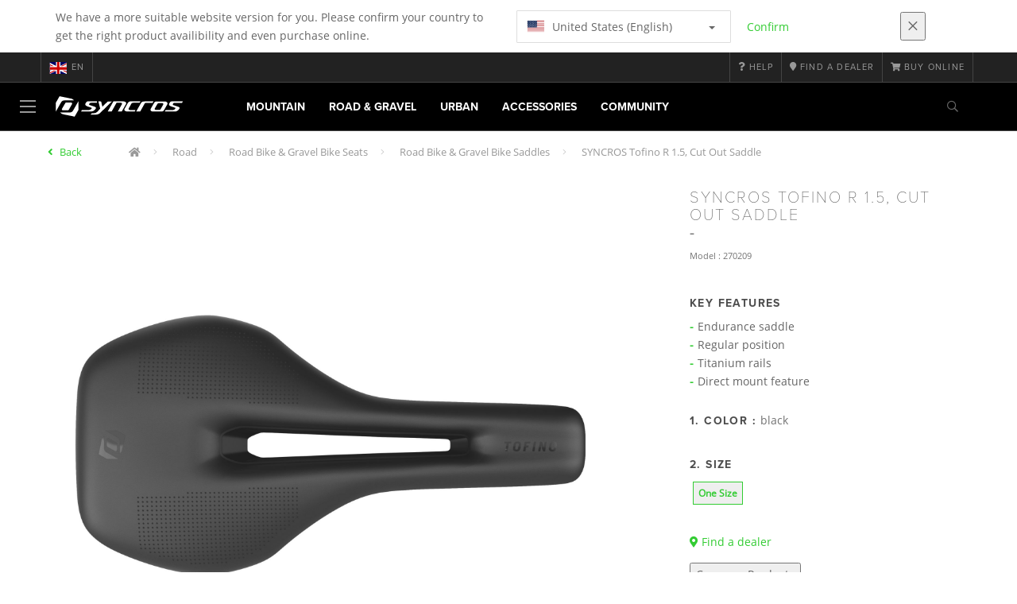

--- FILE ---
content_type: text/html;charset=UTF-8
request_url: https://www.syncros.com/gb/en/product/syncros-tofino-r-1-5-cut-out-saddle
body_size: 14279
content:
<!DOCTYPE html>
	<html lang="en">
	<head><script type="text/javascript">try { document.__defineGetter__("referrer",function(){return "";}); } catch (exception) {try {Object.defineProperties(document, {referrer:   { get: function() { return ""; } } } );} catch (exception) {} } </script>
	    <title>
 			SYNCROS Tofino R 1.5, Cut Out Saddle</title>

		<meta http-equiv="Content-Type" content="text/html; charset=utf-8"/>
		<meta name="viewport" content="width=device-width,user-scalable=no, minimum-scale=1.0, initial-scale=1.0, maximum-scale=1.0"/>
		<meta name="google-site-verification" content="uaxwNzmMQ-cw26pNfKEZzUT5IHd2xohABqm11sy9bVk" />

		<link rel="preconnect" href="https://app.usercentrics.eu">
		<link rel="preconnect" href="https://api.usercentrics.eu">
		<link rel="preload" href="https://app.usercentrics.eu/browser-ui/latest/loader.js" as="script">
    	<link rel="preload" href="https://privacy-proxy.usercentrics.eu/latest/uc-block.bundle.js" as="script">
		<script id="usercentrics-cmp" src="https://app.usercentrics.eu/browser-ui/latest/loader.js"
				data-ruleset-id="mRtjxo8LDi7Fbd" async
				
		></script>
   		 <script type="application/javascript" src="https://privacy-proxy.usercentrics.eu/latest/uc-block.bundle.js"></script>
	
		<script type="text/javascript" src="/_ui/shared/js/analyticsmediator.js"></script>
<script type="text/javascript" defer>
    var dataLayer = window.dataLayer = window.dataLayer || [];
    var universal_variable = {};
    universal_variable.page = {
        'country':'gb',
        'language':'en',
        'brand':'Syncros',
        'division':'Bike',
        'type':'Product Details Page',
        'page_id':'PDP',
        'currency':'GBP'
    };
    
        universal_variable.user = {
            'id':'',
            'login_status': false,
            'login_method': '',
            'ltv_amount': 0,
            'ltv_orders': 0
        }
        
    // On load Event
    window.dataLayer.push({
        'event': 'dataLayer_ready',
        'page': {
            'country': universal_variable.page.country,
            'language': universal_variable.page.language,
            'brand': universal_variable.page.brand,
            'division': universal_variable.page.division == 'Bikes' ? 'Bike' : universal_variable.page.division,
            'type': universal_variable.page.type,
            'currency': universal_variable.page.currency
        },
        'user': {
            'id': universal_variable.user.id,
            'login_status': universal_variable.user.login_status,
            'login_method': universal_variable.user.login_method,
            'ltv_amount': universal_variable.user.ltv_amount,
            'ltv_orders': universal_variable.user.ltv_orders
        }
    });

	var status = 200;
	if(status != 200) {
		universal_variable.page.error = status;
	}

	if(true) {
		universal_variable.page.product = {
			'category_name':"mountain bike seats",
			'product_name':"SYNCROS Tofino R 1.5, Cut Out Saddle",
			'product_type':"mountain bike saddles",
			'product_id':"270209",
			'product_price':"",
		};
	} else if(false) {
		universal_variable.listing = {
			'category_name':"mountain bike seats",
			'product_type':"mountain bike saddles"
		};
	} else if(false) {
		universal_variable.listing = {
			'category_name':"mountain bike seats",
			'product_type':"mountain bike saddles",
			'search_radius':'',
			'query':"",
			'result_count':''
		};
	} else if(false) {
		universal_variable.checkoutpage = {
            'step':"",
            'checkout_total':"",
            'checkout_subtotal':"",
            'checkout_product':[
                
            ]
		};
        window.dataLayer.push({
            'event': 'begin_checkout',
            'ecommerce': {
                'value': Number(),
                'currency':"",
                'coupons':[
                    
                ],
                'items':[
                    
                ]
            }
        });
	}
    else if(false) {
        universal_variable.paymentPage = {


            'ecommerce': {
                'value': Number(),
                'currency':"",
                'coupons':[
                    
                ],
                'payment_type':"",
                'items':[
                    
                ]
            }

        };

        window.dataLayer.push({
            'event': 'add_shipping_info',
            'ecommerce': {
                'value': universal_variable.paymentPage.ecommerce.value,
                'currency': universal_variable.paymentPage.ecommerce.currency,
                'coupons': universal_variable.paymentPage.ecommerce.coupons,
                'shipping_tier': "",
                'shipping_type': "",
                'items': universal_variable.paymentPage.ecommerce.items,
            }
        });

    }else if(false) {
		universal_variable.confirmationpage = {
		    'transaction_id':"",
            'transaction_total':"",
            'transaction_subtotal':"",
		    'tax_amount':"",
		    'vouchers':[
                
            ],
		    'payment_method':"",
		    'shipping_method':"",
		    'shipping_amount':"",
            'transaction_product':[
                
            ]
		};
	}
</script>


<script type="text/javascript">
			// create dataLayer
			window.dataLayer = window.dataLayer || [];
			function gtag() {
				dataLayer.push(arguments);
			}

			// set "denied" as default for both ad and analytics storage, as well as ad_user_data and ad_personalization,
			gtag("consent", "default", {
				ad_user_data: "denied",
				ad_personalization: "denied",
				ad_storage: "denied",
				analytics_storage: "denied",
				wait_for_update: 2000 // milliseconds to wait for update
			});

			// Enable ads data redaction by default [optional]
			gtag("set", "ads_data_redaction", true);
		</script>

		<!-- Google Tag Manager -->
		<script>(function(w,d,s,l,i){w[l]=w[l]||[];w[l].push({'gtm.start':new Date().getTime(),event:'gtm.js'});var f=d.getElementsByTagName(s)[0],j=d.createElement(s),dl=l!='dataLayer'?'&l='+l:'';j.async=true;j.src='https://www.googletagmanager.com/gtm.js?id='+i+dl;f.parentNode.insertBefore(j,f);})(window,document,'script','dataLayer', 'GTM-5LZC7GH');</script>
		<!-- End Google Tag Manager -->

		<meta property="og:site_name" content="Syncros"/>
		<meta property="og:title" content="SYNCROS Tofino R 1.5, Cut Out Saddle"/>
		<meta property="og:description" content="Our Endurance orientated saddle, the regular Tofino saddle will fit the majority of riders, marked by a more upright position, seated more towards..."/>
			<meta property="og:image" content="https://asset.scott-sports.com/fit-in/1200x630/270/2702090001_1433005_png_zoom_11.jpg?signature=255f2a1a1030175f771f51f7f38de8eb652e00222eae9a66f8d9bd987428da2f"/>
		<meta property="og:url" content="https://www.syncros.com:443/gb/en/product/syncros-tofino-r-1-5-cut-out-saddle"/>
		<meta property="og:type" content="website"/>
		<meta property="fb:admins" content="745044777,730031075,652457445"/>
		<meta property="og:locale" content="en_GB" />



		<meta name="description" content="Our Endurance orientated saddle, the regular Tofino saddle will fit the majority of riders, marked by a more upright position, seated more towards...">
<meta name="robots" content="index,follow">
<meta http-equiv="X-UA-Compatible" content="IE=Edge" />

		<link rel="alternate" hreflang="cs-cz" href="https://www.syncros.com/cz/cs/product/syncros-tofino-r-1-5-cut-out-saddle" />
					<link rel="alternate" hreflang="de-de" href="https://www.syncros.com/de/de/product/syncros-tofino-r-1-5-cut-out-saddle" />
					<link rel="alternate" hreflang="en-in" href="https://www.syncros.com/in/en/product/syncros-tofino-r-1-5-cut-out-saddle" />
					<link rel="alternate" hreflang="en-be" href="https://www.syncros.com/be/en/product/syncros-tofino-r-1-5-cut-out-saddle" />
					<link rel="alternate" hreflang="fr-be" href="https://www.syncros.com/be/fr/product/syncros-tofino-r-1-5-cut-out-saddle" />
					<link rel="alternate" hreflang="zh-cn" href="https://www.syncros.com/cn/zh/product/syncros-tofino-r-1-5-cut-out-saddle" />
					<link rel="alternate" hreflang="en-gb" href="https://www.syncros.com/gb/en/product/syncros-tofino-r-1-5-cut-out-saddle" />
					<link rel="alternate" hreflang="de-ch" href="https://www.syncros.com/ch/de/product/syncros-tofino-r-1-5-cut-out-saddle" />
					<link rel="alternate" hreflang="fr-ch" href="https://www.syncros.com/ch/fr/product/syncros-tofino-r-1-5-cut-out-saddle" />
					<link rel="alternate" hreflang="it-ch" href="https://www.syncros.com/ch/it/product/syncros-tofino-r-1-5-cut-out-saddle" />
					<link rel="alternate" hreflang="sv-se" href="https://www.syncros.com/se/sv/product/syncros-tofino-r-1-5-cut-out-saddle" />
					<link rel="alternate" hreflang="en-za" href="https://www.syncros.com/za/en/product/syncros-tofino-r-1-5-cut-out-saddle" />
					<link rel="alternate" hreflang="pl-pl" href="https://www.syncros.com/pl/pl/product/syncros-tofino-r-1-5-cut-out-saddle" />
					<link rel="alternate" hreflang="pt_BR-br" href="https://www.syncros.com/br/pt_BR/product/syncros-tofino-r-1-5-cut-out-saddle" />
					<link rel="alternate" hreflang="ko-kr" href="https://www.syncros.com/kr/ko/product/syncros-tofino-r-1-5-cut-out-saddle" />
					<link rel="alternate" hreflang="ja-jp" href="https://www.syncros.com/jp/ja/product/syncros-tofino-r-1-5-cut-out-saddle" />
					<link rel="alternate" hreflang="es-mx" href="https://www.syncros.com/mx/es/product/syncros-tofino-r-1-5-cut-out-saddle" />
					<link rel="alternate" hreflang="en-au" href="https://www.syncros.com/au/en/product/syncros-tofino-r-1-5-cut-out-saddle" />
					<link rel="alternate" hreflang="es-es" href="https://www.syncros.com/es/es/product/syncros-tofino-r-1-5-cut-out-saddle" />
					<link rel="alternate" hreflang="es-co" href="https://www.syncros.com/co/es/product/syncros-tofino-r-1-5-cut-out-saddle" />
					<link rel="alternate" hreflang="pt-pt" href="https://www.syncros.com/pt/pt/product/syncros-tofino-r-1-5-cut-out-saddle" />
					<link rel="alternate" hreflang="fr-fr" href="https://www.syncros.com/fr/fr/product/syncros-tofino-r-1-5-cut-out-saddle" />
					<link rel="alternate" hreflang="en-us" href="https://www.syncros.com/us/en/product/syncros-tofino-r-1-5-cut-out-saddle" />
					<link rel="alternate" hreflang="en-nz" href="https://www.syncros.com/nz/en/product/syncros-tofino-r-1-5-cut-out-saddle" />
					<link rel="alternate" hreflang="it-it" href="https://www.syncros.com/it/it/product/syncros-tofino-r-1-5-cut-out-saddle" />
					<link rel="alternate" hreflang="en-nl" href="https://www.syncros.com/nl/en/product/syncros-tofino-r-1-5-cut-out-saddle" />
					<link rel="alternate" hreflang="en-ca" href="https://www.syncros.com/ca/en/product/syncros-tofino-r-1-5-cut-out-saddle" />
					<link rel="alternate" hreflang="fr-ca" href="https://www.syncros.com/ca/fr/product/syncros-tofino-r-1-5-cut-out-saddle" />
					<link rel="alternate" hreflang="de-at" href="https://www.syncros.com/at/de/product/syncros-tofino-r-1-5-cut-out-saddle" />
					<link rel="alternate" hreflang="en-dk" href="https://www.syncros.com/dk/en/product/syncros-tofino-r-1-5-cut-out-saddle" />
					<link rel="alternate" hreflang="ru-ru" href="https://www.syncros.com/ru/ru/product/syncros-tofino-r-1-5-cut-out-saddle" />
					<link rel="alternate" hreflang="es-cl" href="https://www.syncros.com/cl/es/product/syncros-tofino-r-1-5-cut-out-saddle" />
					<link rel="alternate" hreflang="en-ar" href="https://www.syncros.com/ar/en/product/syncros-tofino-r-1-5-cut-out-saddle" />
					<link rel="alternate" hreflang="en" href="https://www.syncros.com/global/en/product/syncros-tofino-r-1-5-cut-out-saddle" />
					<link rel="alternate" hreflang="x-default" href="https://www.syncros.com/global/en/product/syncros-tofino-r-1-5-cut-out-saddle" />
					<link rel="canonical" href="https://www.syncros.com/gb/en/product/syncros-tofino-r-1-5-cut-out-saddle" />
			<link rel="shortcut icon" type="image/x-icon" media="all" href="/_ui/responsive/theme-syncros/images/favicon.png" />
		<link rel="apple-touch-icon" href="https://www.syncros.com:443/_ui/responsive/theme-syncros/images/apple-touch-icons/apple-touch-icon.png">
		<link rel="apple-touch-icon" href="https://www.syncros.com:443/_ui/responsive/theme-syncros/images/apple-touch-icons/apple-touch-icon-57x57.png" sizes="57x57">
		<link rel="apple-touch-icon" href="https://www.syncros.com:443/_ui/responsive/theme-syncros/images/apple-touch-icons/apple-touch-icon-72x72.png" sizes="72x72">
		<link rel="apple-touch-icon" href="https://www.syncros.com:443/_ui/responsive/theme-syncros/images/apple-touch-icons/apple-touch-icon-76x76.png" sizes="76x76">
		<link rel="apple-touch-icon" href="https://www.syncros.com:443/_ui/responsive/theme-syncros/images/apple-touch-icons/apple-touch-icon-114x114.png" sizes="114x114">
		<link rel="apple-touch-icon" href="https://www.syncros.com:443/_ui/responsive/theme-syncros/images/apple-touch-icons/apple-touch-icon-120x120.png" sizes="120x120">
		<link rel="apple-touch-icon" href="https://www.syncros.com:443/_ui/responsive/theme-syncros/images/apple-touch-icons/apple-touch-icon-144x144.png" sizes="144x144">
		<link rel="apple-touch-icon" href="https://www.syncros.com:443/_ui/responsive/theme-syncros/images/apple-touch-icons/apple-touch-icon-152x152.png" sizes="152x152">
		<link rel="apple-touch-icon" href="https://www.syncros.com:443/_ui/responsive/theme-syncros/images/apple-touch-icons/apple-touch-icon-180x180.png" sizes="180x180">
		<link rel="apple-touch-icon" href="https://www.syncros.com:443/_ui/responsive/theme-syncros/images/apple-touch-icons/apple-touch-icon-192x192.png" sizes="192x192">
		<link rel="apple-touch-icon-precomposed" href="https://www.syncros.com:443/_ui/responsive/theme-syncros/images/apple-touch-icons/apple-touch-icon-precomposed.png">
		<link rel="apple-touch-icon-precomposed" href="https://www.syncros.com:443/_ui/responsive/theme-syncros/images/apple-touch-icons/apple-touch-icon-57x57-precomposed.png" sizes="57x57">
		<link rel="apple-touch-icon-precomposed" href="https://www.syncros.com:443/_ui/responsive/theme-syncros/images/apple-touch-icons/apple-touch-icon-72x72-precomposed.png" sizes="72x72">
		<link rel="apple-touch-icon-precomposed" href="https://www.syncros.com:443/_ui/responsive/theme-syncros/images/apple-touch-icons/apple-touch-icon-76x76-precomposed.png" sizes="76x76">
		<link rel="apple-touch-icon-precomposed" href="https://www.syncros.com:443/_ui/responsive/theme-syncros/images/apple-touch-icons/apple-touch-icon-114x114-precomposed.png" sizes="114x114">
		<link rel="apple-touch-icon-precomposed" href="https://www.syncros.com:443/_ui/responsive/theme-syncros/images/apple-touch-icons/apple-touch-icon-120x120-precomposed.png" sizes="120x120">
		<link rel="apple-touch-icon-precomposed" href="https://www.syncros.com:443/_ui/responsive/theme-syncros/images/apple-touch-icons/apple-touch-icon-144x144-precomposed.png" sizes="144x144">
		<link rel="apple-touch-icon-precomposed" href="https://www.syncros.com:443/_ui/responsive/theme-syncros/images/apple-touch-icons/apple-touch-icon-152x152-precomposed.png" sizes="152x152">
		<link rel="apple-touch-icon-precomposed" href="https://www.syncros.com:443/_ui/responsive/theme-syncros/images/apple-touch-icons/apple-touch-icon-180x180-precomposed.png" sizes="180x180">
		<link rel="apple-touch-icon-precomposed" href="https://www.syncros.com:443/_ui/responsive/theme-syncros/images/apple-touch-icons/apple-touch-icon-192x192-precomposed.png" sizes="192x192">

		<link rel="stylesheet" type="text/css" media="all" href="/_ui/responsive/theme-syncros/css/styles.min.css?v=scott_2211.25.15.2"/>
	<link href="/_ui/responsive/common/css/angular-csp.css" rel="stylesheet" type="text/css">


<meta property="og:ean" content="7613368439257"/><style type="text/css">
				footer#footer.yCmsContentSlot > div.container:first-of-type {
  background-color: white;
  margin: 0;
  padding-left: 20%;
  padding-right: 20%;
  width: 100%;
}
@media screen and (max-width: 900px) { 
  footer#footer.yCmsContentSlot > div.container:first-of-type {
    padding-left: 15%;
    padding-right: 15%;
  }
}
@media screen and (min-width: 1450px) { 
  footer#footer.yCmsContentSlot > div.container:first-of-type {
    padding-left: 25%;
    padding-right: 25%;
  }
}
@media screen and (min-width: 1600px) { 
  footer#footer.yCmsContentSlot > div.container:first-of-type {
    padding-left: 30%;
    padding-right: 30%;
  }
}
footer#footer.yCmsContentSlot .container:first-child hr {
  display: none;
}
footer#footer.yCmsContentSlot .container:first-child p {
  font-size: .8rem;
  padding-bottom: 20px;
  padding-top: 20px;
}</style>
		</head>

	<body class="page-productDetails pageType-ProductPage template-pages-product-productLayout1Page  language-en">

		<div id="outdated" class="alert alert-warning" role="alert">
			<div class="row">
				<div class="col-xs-12">
					<p><b>Warning: Your browser is untested and your experience may not be optimal</b><br>
					Please upgrade your browser to <a href="https://www.mozilla.org/en-US/firefox/new/" target="_blank"> Mozilla Firefox</a>, <a href="https://www.microsoft.com/en-us/edge" target="_blank">Microsoft Edge</a>, <a href="https://www.google.com/intl/en/chrome/" target="_blank">Google Chrome</a> or <a href="https://support.apple.com/en_US/downloads/safari" target="_blank">Safari</a>.</p>
					<button class="btn btn-link btn-close-outdated-browser"><i class="fal fa-times fa-2x" aria-hidden="true"></i></button>
				</div>
			</div>
		</div>
		<div id="preloader">
			<object
				data="/_ui/responsive/common/images/spinner1s.svg"
				type="image/svg+xml">
			</object>
		</div>

		<!-- Google Tag Manager (noscript) -->
		<noscript><iframe src="https://www.googletagmanager.com/ns.html?id=GTM-5LZC7GH" height="0" width="0" style="display:none;visibility:hidden"></iframe></noscript>
		<!-- End Google Tag Manager (noscript) -->

		<div id="page" data-currency-iso-code="GBP">
                    <header class="header">
                    <div class="header-country-navigation">
      <div class="container">
        <div class="fl-row">
          <div class="fl-col-lg-6 fl-col-md-11 fl-col-sm-10 fl-col-xs-10 header-country-navigation__text">
            We have a more suitable website version for you. Please confirm your country to get the right product availibility and even purchase online.</div>
          <div class="fl-col-lg-3 fl-col-md-8 fl-col-sm-6 fl-col-xs-12 header-country-navigation__select">
            <div class="dropdown">
              <button class="dropdown-toggle" type="button" data-toggle="dropdown">
                    <object height="16" width="28" data="/_ui/responsive/common/images/flags/us.svg" type="image/svg+xml"></object>
                    United States (English)<span class="caret"></span>
              </button>
              <ul class="dropdown-menu">
                <li data-url="/gb/en/country/us/en"><object height="16" width="28" data="/_ui/responsive/common/images/flags/us.svg" type="image/svg+xml"></object>
                         United States (English)</li>
                <li data-url="/gb/en/country">Select Location</li>
              </ul>
            </div>
          </div>
          <div class="fl-col-lg-2 fl-col-md-4 fl-col-sm-6 fl-col-xs-12 header-country-navigation__buttons">
            <a href="/gb/en/country/us/en" class="btn btn-default btn-block btn-confirm-country-navigation">
                Confirm</a>
          </div>
          <div class="fl-col-lg-1 fl-col-md-1 fl-col-sm-2 fl-col-xs-2 header-country-navigation__buttons header-country-navigation__buttons--close">
            <button class="btn btn-white btn-block btn-close-country-navigation"><i class="fal fa-times fa-2x"></i></button>
          </div>
        </div>
      </div>
    </div>
<div class="header__top-nav">
        <div class="container">
            <div class="row">
                <div id="header">
                    <nav class="header__customer-nav">
                        <div class="header__language ">
                                    <div role="group" class="btn-group">
                                        <!--
<ul class="languagecurrencycomponent">
<li></li>
<li></li>
</ul>
--->
<a href="/gb/en/country" class="selected_country_flag">
    <div>
        <object height="16" width="28"
                data="/_ui/responsive/common/images/flags/gb.svg"
                type="image/svg+xml"></object>
    </div>
    en</a>
</div>
                                </div>
                            <div role="group" class="btn-group">
                                    <a href="https://help.syncros.com/"  target="_blank"><i class="fa fa-question"></i><span class="hidden-xs"> Help</span></a></div>
                            <div role="group" class="btn-group">
                                    <a href="/gb/en/dealers/locator" ><i class="fa fa-map-marker"></i><span class="hidden-xs"> Find a dealer</span></a></div>
                            <div role="group" class="btn-group">
                                    <a href="https://www.scott-sports.com/products/bike-bikes-components?utm_campaign=syncros-ecom-referral&utm_medium=referral-internal&utm_source=syncrosb2c&utm_content=preheadermenu"  target="_blank"><i class="fa fa-shopping-cart"></i><span class="hidden-xs"> BUY ONLINE</span></a></div>
                            </nav>
                </div>
            </div>
        </div>
    </div>

<a id="skiptonavigation"></a>
                    <div role="navigation" class="header__main-nav">
			<nav id="nav2024">
				<div id="buttonsnavcontainer">
					<div class="closenavbtn"><i class="fal fa-times fa-2x"></i></div>
					<div class="backnavbtn"><i class="far fa-arrow-left"></i></div>
				</div>
				<div id="logocontainer">
            		<img src="/_ui/responsive/theme-syncros/images/sidenav-logo.svg" alt="">
				</div>
			</nav>
	<div class="container">
		<div class="row">
			<div class="logo logo-syncros">
	<a href="/gb/en/"><img title="" alt="" src="/_ui/responsive/theme-syncros/images/mainnav-logo.svg"></a>

</div>
<nav id="menu">
	<ul>
		<li data-link="MountainCategoryLink"  data-title="mountain" aria-haspopup="true" 
    class=" ">
    <label>Mountain</label>
        </li>

<li data-link="RoadCategoryLink"  data-title="road" aria-haspopup="true" 
    class=" ">
    <label>Road & Gravel</label>
        </li>

<li data-link="UrbanCategoryLink"  data-title="urban" aria-haspopup="true" 
    class=" ">
    <label>Urban</label>
        </li>

<li data-link="AccessoriesCategoryLink"  data-title="accessories" aria-haspopup="true" 
    class=" ">
    <label>Accessories</label>
        </li>

<li data-link="CommunityLink"  data-title="" aria-haspopup="true" 
    class=" ">
    <label>Community</label>
        </li>

</ul>
</nav>
<div class="yCmsContentSlot headerContent secondRow">
<div id="headerSearch">
<form role="search" name="search_form_SearchBox" method="get" action="/gb/en/search/" class="searchbox">
<input
	id="input_SearchBox"
class="searchbox__input"
type="search"
name="text"
value=""
maxlength="100"
placeholder="I'm looking for"
data-options='{"autocompleteUrl" : "/gb/en/search/autocomplete/SearchBox","minCharactersBeforeRequest" : "3","waitTimeBeforeRequest" : "500","displayProductImages" : true}'/>
<button class="searchbox__submit" type="submit"/><i class="far fa-search"></i></button><span class="searchbox__icon"><i class="far fa-search"></i><i class="far fa-times fa-lg"></i></span>
</form>
</div>
</div><a id="hamburger">
					<span class="top-bar"></span>
					<span class="middle-bar"></span>
					<span class="bottom-bar"></span>
				</a>
			</div>
	</div>
</div></header>
                <div class="header--spacer" style="display:none"></div>
                <div id="wrapper">
                    <div id="site-canvas">
                        <div id="sidenav">
                            <input id="pushmenu" type="checkbox" name="pushmenu" class="menu-checkbox"/>
                            <div class="pushmenu">
                                <nav class="subnavContent"></nav>
                            </div>
                        </div>
                            


	<div id="breadcrumbs--container" class="container">
		<ol class="breadcrumb back_button">
        <li>

            <!--Reason for (-2) Last value in list is (#)   -->
            <i aria-hidden="true" class="fa fa-angle-left"></i>
                    <a href="/gb/en/products/syn-road-seats-saddles"> Back</a>
                </li>
    </ol>
<ol class="breadcrumb">
    <li>
            <a href="/gb/en/" class="fa fa-home"></a>
        </li>
    <li >

            <a href="/gb/en/products/syn-road" >
                                    Road</a>
                        </li>

    <li >

            <a href="/gb/en/products/syn-road-seats" >
                                    Road Bike &amp; Gravel Bike Seats</a>
                        </li>

    <li >

            <a href="/gb/en/products/syn-road-seats-saddles" >
                                    Road Bike &amp; Gravel Bike Saddles</a>
                        </li>

    <li class="active">

            SYNCROS Tofino R 1.5, Cut Out Saddle</li>

    </ol>

<script type="application/ld+json">
{
    "@context": "http://schema.org",
    "@type": "BreadcrumbList",
    "itemListElement": [
    
    {
        "@type": "ListItem",
        "position": 1,
        "item": {
          "@id": "https://www.syncros.com/gb/en/products/syn-road",
          "name": "Road"
        }
    },
    {
        "@type": "ListItem",
        "position": 2,
        "item": {
          "@id": "https://www.syncros.com/gb/en/products/syn-road-seats",
          "name": "Road Bike & Gravel Bike Seats"
        }
    },
    {
        "@type": "ListItem",
        "position": 3,
        "item": {
          "@id": "https://www.syncros.com/gb/en/products/syn-road-seats-saddles",
          "name": "Road Bike & Gravel Bike Saddles"
        }
    },
    {
        "@type": "ListItem",
        "position": 4,
        "item": {
          "@id": "https://www.syncros.com/gb/en/product/syncros-tofino-r-1-5-cut-out-saddle",
          "name": "SYNCROS Tofino R 1.5, Cut Out Saddle"
        }
    }
  ]
}
</script></div>


<div id="content">
                            <a id="skip-to-content"></a>
                            <div id="globalMessages">
            </div>
        <section id="pdp-gtm-data"
                 data-gtm-item-id="270209"
                 data-gtm-item-name="SYNCROS Tofino R 1.5, Cut Out Saddle"
                 data-gtm-price=""
                 data-gtm-division="Bike"
                 data-gtm-category-name="mountain bike seats"
                 data-gtm-product-type="mountain bike saddles"
                 data-gtm-gender=""
                 data-gtm-merchandise-category="S010318"
                 data-gtm-item-variant="black"
                 data-gtm-item-variant-id="2702090001222"
                 data-gtm-item-size="1size"
                 data-gtm-currency=""
                 data-gtm-coupon=""
                 data-gtm-discount=""
                 data-gtm-item-stock="in stock">
            <script type="application/ld+json">
{
	"@context": "http://schema.org",
	"@type": "Product",
	
	"category":"Road>Road Bike &amp; Gravel Bike Seats>Road Bike &amp; Gravel Bike Saddles",
	
	"color":"black",
	
	"description": "Our Endurance orientated saddle, the regular Tofino saddle will fit the majority of riders, marked by a more upright position, seated more towards the middle to back of the saddle These riders sit primarily on the sit bones and therefore the wider part of the saddle. The Tofino 1.0 features carbon fibre rails for the lightest weight. The cut out version is for riders with a higher sensitivity in the symphysis region. Generally riders are on the front part of the pelvis and central part of the saddle nose. The Cut out transfers weight to the bones to either side as opposed to the middle. Developed in conjunction with world renowned bike fit company Gebiomized, this saddle has been designed to offer the maximum tailored bike fit solution for an off the peg saddle.",
	"gtin13":"7613368439257",
	"image": [
		"https://asset.scott-sports.com/fit-in/2000x2000/270/2702090001_1433005_png_zoom_11.jpg?signature=e60f46631128f550504b2f116c12a602101c988c348d2d04b4dadda62ac33884",
			"https://asset.scott-sports.com/270/2702090001A_1453337_png_zoom_9.jpg?signature=183d082ca9a40d4591df4d4848de6a21f2a43cc365b6a59cb6d15f88076c192f",
			"https://asset.scott-sports.com/270/2702090001B_1453338_png_zoom_9.jpg?signature=f772fe4e37c1c650cda37d34c3d835676df76614c0661730cfa75b2398c88122",
			"https://asset.scott-sports.com/270/2702090001C_1453340_png_zoom_9.jpg?signature=e64755b58164ad3c917c939def04c1d356e01617cc3c43819c6b1c03424c2339"
	],
	"name": "SYNCROS Tofino R 1.5, Cut Out Saddle",
	
	"releaseDate":"2024-09-04",
	
	"sku": "270209"
}
</script>

<div id="pdp" class="product_detail_page">
	<div class="container product_detail_container">
		<div class="product_detail">
			<div class="product_detail__title">
				<h1 class="hiphen">SYNCROS Tofino R 1.5, Cut Out Saddle</h1>
				<div class="ref">
					<div class="row">

						<div id="art-n-cat" class="col-xs-12">
							<p>Model
								:&nbsp;270209</p>

							</div>

						</div>
				</div>
			</div>
			<div class="product_detail__gallery">
				<div class="row">
<div class="col-sm-12 zoom-gallery">
  <div data-slide-id="zoom" class="zoom-gallery-slide active">
        <a id="productImage_2702090001222" class="MagicZoom"
           href="https://asset.scott-sports.com/fit-in/2000x2000/270/2702090001_1433005_png_zoom_11.jpg?signature=e60f46631128f550504b2f116c12a602101c988c348d2d04b4dadda62ac33884"
           data-options="hint: always; textHoverZoomHint: Hover to zoom; textClickZoomHint: Click to expand; textExpandHint: Click to expand"
           data-mobile-options='textTouchZoomHint: Tap to expand; textClickZoomHint: Double tap to zoom; textExpandHint: Tap to expand'
           title="Enlarged view of picture"> <img src='https://asset.scott-sports.com/fit-in/750x750/270/2702090001_1433005_png_zoom_11.jpg?signature=7f6a071916359d1cc2010206b8d26e3b429542712d0f455b74d5804c5212db6f'
                 alt="SYNCROS Tofino R 1.5, Cut Out Saddle" class="product_detail__mainImg"/>
        </a>
    </div>
    </div>
</div>

<div class="row MagicZoom__thumbs not-ready" data-options="loop: off;">
        <a data-slide-id="zoom" data-zoom-id="productImage_2702090001222"
           href="https://asset.scott-sports.com/fit-in/2000x2000/270/2702090001_1433005_png_zoom_11.jpg?signature=e60f46631128f550504b2f116c12a602101c988c348d2d04b4dadda62ac33884"><img
                src='https://asset.scott-sports.com/fit-in/2000x2000/270/2702090001_1433005_png_zoom_11.jpg?signature=e60f46631128f550504b2f116c12a602101c988c348d2d04b4dadda62ac33884'
                alt="SYNCROS Tofino R 1.5, Cut Out Saddle"/>
        </a>
        <a data-slide-id="zoom" data-zoom-id="productImage_2702090001222"
               href="https://asset.scott-sports.com/fit-in/2000x2000/270/2702090001A_1453337_png_zoom_9.jpg?signature=b06203faa392f3cf7c887901cb53f673683103162fdc7945544d538bb32604ed"
               data-image="https://asset.scott-sports.com/fit-in/2000x2000/270/2702090001A_1453337_png_zoom_9.jpg?signature=b06203faa392f3cf7c887901cb53f673683103162fdc7945544d538bb32604ed"><img
                    src="https://asset.scott-sports.com/fit-in/150x150/270/2702090001A_1453337_png_zoom_9.jpg?signature=abad52de102e3c1967422badf36b7b99191dd86abd448c040a198919d62d315b"
                    alt="SYNCROS Tofino R 1.5, Cut Out Saddle"/>
            </a>
        <a data-slide-id="zoom" data-zoom-id="productImage_2702090001222"
               href="https://asset.scott-sports.com/fit-in/2000x2000/270/2702090001B_1453338_png_zoom_9.jpg?signature=367391b81b76e01d1456138a8fe2aa426970d74831eaa5e2b76cb3667e064e64"
               data-image="https://asset.scott-sports.com/fit-in/2000x2000/270/2702090001B_1453338_png_zoom_9.jpg?signature=367391b81b76e01d1456138a8fe2aa426970d74831eaa5e2b76cb3667e064e64"><img
                    src="https://asset.scott-sports.com/fit-in/150x150/270/2702090001B_1453338_png_zoom_9.jpg?signature=3c87c016c29e8630e72be8ef3ad58fd2e50963097ebe14d1a0cf7a43c46b14e8"
                    alt="SYNCROS Tofino R 1.5, Cut Out Saddle"/>
            </a>
        <a data-slide-id="zoom" data-zoom-id="productImage_2702090001222"
               href="https://asset.scott-sports.com/fit-in/2000x2000/270/2702090001C_1453340_png_zoom_9.jpg?signature=5d93fbc6b32af90dc116c89514a9aafe4ec4819cd09c5297ae2b1646d4db93dc"
               data-image="https://asset.scott-sports.com/fit-in/2000x2000/270/2702090001C_1453340_png_zoom_9.jpg?signature=5d93fbc6b32af90dc116c89514a9aafe4ec4819cd09c5297ae2b1646d4db93dc"><img
                    src="https://asset.scott-sports.com/fit-in/150x150/270/2702090001C_1453340_png_zoom_9.jpg?signature=d601290de09326bb66e5c93657799b8c7db93683a1316ec86bf10f4fb59c493d"
                    alt="SYNCROS Tofino R 1.5, Cut Out Saddle"/>
            </a>
        </div>
<div class="span-10 productDescription last">
					<div class="summary"></div>
				</div>
			</div>
			<div class="product_detail__description">
				<h4>
						Key Features</h4>
					<ul class="key-features">
						<li>Endurance saddle</li>
						<li>Regular position</li>
						<li>Titanium rails</li>
						<li>Direct mount feature</li>
						</ul>
				<h4>
		1.
		Color
		:
		<span>
			black</span>
	</h4>
<div class="product_detail__description__size">
		<div class="product_detail__description__size--titlearea">
			<h4>
				2.&nbsp;Size</h4>
		</div>
		<div class="product_detail__description__size--sizes">
			<a href="/gb/en/product/syncros-tofino-r-1-5-cut-out-saddle?article=2702090001222" data-variantcode="2702090001222">
					<button class="sizes--btn  active " data-code="7613368439257">
						One Size</button>
					</a>
			</div>
		</div>
	<div class="row">
	<div class="col-sm-12">
		<div id="articles_modal" tabindex="-1" role="dialog"
			aria-labelledby="exampleModalLabel" class="modal fade">
			<div role="document"
				class="modal-dialog modal-lg modal-dialog-centered">
				</div>
		</div>
	</div>
</div>
<a href="/gb/en/dealers/locator" class="btn btn-primary center-block btn--findadealer" id="product-stock-dealer-btn">
                    <i class="fa fa-map-marker-alt"></i> Find a dealer</a>
            <div>
        <div class="text-left">
            <button type="button" class="btn btn-link center-block compare--btn compare-2702090001222"
                    data-product-code="2702090001222"
                    data-url="/gb/en/compare/p/2702090001222">
                <i aria-hidden="true" class="fa fa-columns"></i>
                Compare Products</button>
        </div>
    </div>
</div>
		</div>
	</div>
</div><div id="pdp_specs" class="product_specs untouched">
    <div class="container">
        <div role="tabpanel">
            <ul role="tablist" class="nav nav-tabs">
                <li><a href="#specifications" role="tab" data-toggle="tab">SPECIFICATIONS</a></li>
                <li><a href="#technology" role="tab" data-toggle="tab">Technologies</a></li>
                </ul>


            <div class="tab-content">
                <div id="specifications" role="tabpanel" class="tab-pane">
                <div class="product_specs__content">
                    <div class="product_specs__closetab">SPECIFICATIONS</div>
                    <div class="product_specs__content--inner">
                    <div class="row">
    <div class="col-md-6">
        <ul class="specs-list specs-list--main">
            <li class="specs-list__item specs-list__item--intro">
                Our Endurance orientated saddle, the regular Tofino saddle will fit the majority of riders, marked by a more upright position, seated more towards the middle to back of the saddle These riders sit primarily on the sit bones and therefore the wider part of the saddle. The Tofino 1.0 features carbon fibre rails for the lightest weight. The cut out version is for riders with a higher sensitivity in the symphysis region. Generally riders are on the front part of the pelvis and central part of the saddle nose. The Cut out transfers weight to the bones to either side as opposed to the middle. Developed in conjunction with world renowned bike fit company Gebiomized, this saddle has been designed to offer the maximum tailored bike fit solution for an off the peg saddle.</li>
            <li class="specs-list__item">
                    <h4 class="specs-list__title">
                            Range of use</h4>
                    <div class="specs-list__content">
                        Endurance Road and MTB</div>
                </li>
            <li class="specs-list__item">
                    <h4 class="specs-list__title">
                            Base</h4>
                    <div class="specs-list__content">
                        Carbon-reinforced nylon</div>
                </li>
            <li class="specs-list__item">
                    <h4 class="specs-list__title">
                            Rails</h4>
                    <div class="specs-list__content">
                        7x7mm Hollow Titanium</div>
                </li>
            <li class="specs-list__item">
                    <h4 class="specs-list__title">
                            Foam</h4>
                    <div class="specs-list__content">
                        Light PU</div>
                </li>
            </ul>
                </div>
                <div class="col-md-6">
                    <ul class="specs-list">
            <li class="specs-list__item">
                    <h4 class="specs-list__title">
                            Cover</h4>
                    <div class="specs-list__content">
                        Microfabric</div>
                </li>
            <li class="specs-list__item">
                    <h4 class="specs-list__title">
                            Shape</h4>
                    <div class="specs-list__content">
                        Cut Out</div>
                </li>
            <li class="specs-list__item">
                    <h4 class="specs-list__title">
                            Dimensions</h4>
                    <div class="specs-list__content">
                        250x135mm</div>
                </li>
            <li class="specs-list__item">
                    <h4 class="specs-list__title">
                            Weight</h4>
                    <div class="specs-list__content">
                        230g</div>
                </li>
            <li class="specs-list__item">
                    <h4 class="specs-list__title">
                            Features</h4>
                    <div class="specs-list__content">
                        Additional padding and a relaxed geometry makes this saddle a hit across multiple disciplines<br/>Carbon fiber-reinforced shell for a balance between strength and light weight<br/>Durable, hollow titanium rails<br/>Light PU foam for comfort all day long<br/>Pressure relief channel design redirects weight off of sensitive tissue<br/>Waterproof microfabric cover</div>
                </li>
            </ul>
        
    </div>
</div>

</div>
                </div>
                </div>
                <div id="use" role="tabpanel" class="tab-pane ">
                    <div class="product_specs__content">
                        <div class="product_specs__closetab">Use</div>
                        <div class="product_specs__content--inner">
                            <div class="panel-body col-md-8 col-md-offset-2 col-lg-6 col-lg-offset-3">
	No Radar Chart Available Currently</div>
</div>
                    </div>
                </div>
                <div id="geometry" role="tabpanel" class="tab-pane ">
                <div class="product_specs__content">
                    <div class="product_specs__closetab">Geometry</div>
                    <div class="product_specs__content--inner">
                    <div class="panel-body">
				Geometry not available</div>
</div>
                </div>
                </div>
                <div id="technology" role="tabpanel" class="tab-pane ">
                <div class="product_specs__content">
                    <div class="product_specs__closetab">Technologies</div>
                    <div class="product_specs__content--inner">
                        <div id="technology-carousel" data-ride="carousel" class="carousel slide">
                            <div role="listbox" class="carousel-inner">
                                <article class="teaser fl-col-sm-6 fl-col-md-4">
        <div class="teaser__container">
            <div class="teaser__image">
                <a href="#" data-toggle="modal" data-target="#technologyModal_syncros-saddles-regular-concept">
                    <img class="lazy-loaded-image lazy" src="" data-src='https://asset.scott-sports.com/fit-in/310x186/172/1720440_original_1.png?signature=84fc73fe55d328467b4f2a521531ee8cff355166710125303222d8c3c55f1fdb' alt="saddles regular concept" />
                </a>
            </div>
            <div class="teaser__content">
                <h3 class="teaser__title hiphen">
                    <a href="#" data-toggle="modal" data-target="#technologyModal_syncros-saddles-regular-concept">
                        saddles regular concept</a>
                </h3>
                <p class="teaser__text">Saddles regular concept</p>
                <a class="btn btn-sm btn-link btn-link--nopadding"
                        data-toggle="modal" data-target="#technologyModal_syncros-saddles-regular-concept">
                    Learn more</a>
            </div>
        </div>
    </article>
    <div id="technologyModal_syncros-saddles-regular-concept" tabindex="-1" role="document" class="modal fade in">
        <div class="modal-dialog modal-dialog-centered">
            <div class="modal-content">
                <div class="modal-header">
                  <button type="button" data-dismiss="modal" aria-label="Close" class="back">
        						<i aria-hidden="true" class="fa fa-angle-left"></i>
        					</button>
                  <h4 class="modal-title">saddles regular concept</h4>
        					<button type="button" data-dismiss="modal" aria-label="Close" class="close">
        						<span aria-hidden="true">&times;</span>
        					</button>
                </div>
                <div class="modal-body">
                    <img class="lazy-loaded-image lazy" src="" data-src='https://asset.scott-sports.com/fit-in/950x500/172/1720440_original_1.png?signature=6ad8638f9f5b1609e70d48adf1a7594c83d9fd545e48bff034a0166a5d386e82' alt="saddles regular concept" />
                    <p>Designed to fit the majority of riders marked by an upright position, seated middle to back of the saddle.&nbsp;</p></div>
            </div>
        </div>
    </div>
</div>
                            <ol class="carousel-indicators"></ol>
                        </div>
                  </div>
                </div>
                </div>

                <div id="athletes" role="tabpanel" class="tab-pane ">
                <div class="product_specs__content">
                  <div class="product_specs__closetab">Athlete</div>
                  <div class="product_specs__content--inner">
                    <div id="athletes-carousel" data-ride="carousel" class="carousel slide">
<div role="listbox" class="carousel-inner">
</div>
<ol class="carousel-indicators"></ol>
</div>

</div>
                </div>
                </div>
                <div id="awardsmedia" role="tabpanel" class="tab-pane ">
                <div class="product_specs__content">
                    <div class="product_specs__closetab">AWARDS AND MEDIA</div>
                    <div class="product_specs__content--inner">
                        <div id="awardsmedia-carousel" data-ride="carousel" class="carousel slide">
    <div role="listbox" class="carousel-inner">
        </div>
    <ol class="carousel-indicators"></ol>
</div>
</div>
                </div>
                </div>
                <div id="documents" role="tabpanel" class="tab-pane ">
                <div class="product_specs__content">
                    <div class="product_specs__closetab">Documents</div>
                    <div class="product_specs__content--inner">
                    <div class="row">
	<div class="col-md-6 col-md-offset-3">
		<ul>
			</ul>
	</div>
</div>

</div>
                </div>
              </div>
            </div>
            </div>
    </div>
</div>
</section>
        <aside class="yCmsContentSlot owl-related related_products container">
<div class="row">
	<div class="col-sm-12">
		<h3 class="heading-center">THE PERFECT FIT</h3>
				<div class="owl-carousel product_list--container product_list">
					<div class="article">
							<div class="article__inside">

								<a href="/gb/en/product/syncros-coast-fender-direct-saddle-mount?article=2702430001222"
								   class="gtm_selected_item_click gtm_quickview"
								   data-gtm-item-name="SYN Coast fender, Direct Saddle Mount black"
								   data-gtm-item-id="270243" data-gtm-item-variant="black"
								   data-gtm-item-variant-id="2702430001222"
								   data-gtm-item-size="1size"
								   data-gtm-price=""
								   data-gtm-gender=""
								   data-gtm-currency=""
								   data-gtm-merchandise-category="S010319" data-gtm-product-index="1"
								   data-gtm-coupon=""
								   data-gtm-discount=""
								   data-gtm-item-stock="in stock"
								   data-gtm-category-name=""
								   data-gtm-product-type=""
								   data-gtm-division="Bike"
								> <img
									class="lazy-loaded-image lazy main" src="" data-src="https://asset.scott-sports.com/270/2702430001_1432986_png_zoom_13.jpg?signature=d101a7a15d9163a1e386224033746bbad4f677ffb9663c860f2d8b95affed1d7"
									alt="SYNCROS Tofino R 1.5, Cut Out Saddle" />
								</a><div class="variants">
									<div class="article--owl-carousel owl-carousel">
	</div>
</div>

								<a href="/gb/en/product/syncros-coast-fender-direct-saddle-mount?article=2702430001222">
									<h5>SYNCROS Coast Fender, Direct Saddle Mount</h5>
								</a>
								<a href="#"
									class="scrollerProduct btn btn-primary center-block quickview">
									Quickview</a> <span style="display: none" class="quick-look">2702430001222/quickView</span>


								</div>
						</div>
						<div class="article">
							<div class="article__inside">

								<a href="/gb/en/product/syncros-im-saddle-gopro-interface?article=2702460001222"
								   class="gtm_selected_item_click gtm_quickview"
								   data-gtm-item-name="SYN Adapter Saddle iM black"
								   data-gtm-item-id="270246" data-gtm-item-variant="black"
								   data-gtm-item-variant-id="2702460001222"
								   data-gtm-item-size="1size"
								   data-gtm-price=""
								   data-gtm-gender=""
								   data-gtm-currency=""
								   data-gtm-merchandise-category="S010331" data-gtm-product-index="2"
								   data-gtm-coupon=""
								   data-gtm-discount=""
								   data-gtm-item-stock="in stock"
								   data-gtm-category-name=""
								   data-gtm-product-type=""
								   data-gtm-division="Bike"
								> <img
									class="lazy-loaded-image lazy main" src="" data-src="https://asset.scott-sports.com/270/2702460001_1433048_png_zoom_11.jpg?signature=4299fc65294bf3b24beb85f230c7125231629eece1486ebf7744fbe9ac7f523d"
									alt="SYNCROS Tofino R 1.5, Cut Out Saddle" />
								</a><div class="variants">
									<div class="article--owl-carousel owl-carousel">
	</div>
</div>

								<a href="/gb/en/product/syncros-im-saddle-gopro-interface?article=2702460001222">
									<h5>SYNCROS iM Saddle GoPro Interface</h5>
								</a>
								<a href="#"
									class="scrollerProduct btn btn-primary center-block quickview">
									Quickview</a> <span style="display: none" class="quick-look">2702460001222/quickView</span>


								</div>
						</div>
						<div class="article">
							<div class="article__inside">

								<a href="/gb/en/product/syncros-speed-is-direct-mount-300-saddle-bag?article=2701370001222"
								   class="gtm_selected_item_click gtm_quickview"
								   data-gtm-item-name="SYN Saddle Bag Speed iS Direct Mount 300 black"
								   data-gtm-item-id="270137" data-gtm-item-variant="black"
								   data-gtm-item-variant-id="2701370001222"
								   data-gtm-item-size="1size"
								   data-gtm-price=""
								   data-gtm-gender=""
								   data-gtm-currency=""
								   data-gtm-merchandise-category="S010801" data-gtm-product-index="3"
								   data-gtm-coupon=""
								   data-gtm-discount=""
								   data-gtm-item-stock="in stock"
								   data-gtm-category-name="bike bags and bottles"
								   data-gtm-product-type="bike bags"
								   data-gtm-division="Bike"
								> <img
									class="lazy-loaded-image lazy main" src="" data-src="https://asset.scott-sports.com/270/2701370001_1432906_png_zoom_13.jpg?signature=ee5e7886a9ca6385f2de673d5dac504673f5a8624ec7e0a318fdf88439993fc8"
									alt="SYNCROS Tofino R 1.5, Cut Out Saddle" />
								</a><div class="variants">
									<div class="article--owl-carousel owl-carousel">
	</div>
</div>

								<a href="/gb/en/product/syncros-speed-is-direct-mount-300-saddle-bag?article=2701370001222">
									<h5>SYNCROS Speed iS Direct Mount 300 Saddle Bag</h5>
								</a>
								<a href="#"
									class="scrollerProduct btn btn-primary center-block quickview">
									Quickview</a> <span style="display: none" class="quick-look">2701370001222/quickView</span>


								</div>
						</div>
						<div class="article">
							<div class="article__inside">

								<a href="/gb/en/product/syncros-guide-kit-multi-tool?article=2702390001222"
								   class="gtm_selected_item_click gtm_quickview"
								   data-gtm-item-name="SYN Guide Multi-tool Kit black"
								   data-gtm-item-id="270239" data-gtm-item-variant="black"
								   data-gtm-item-variant-id="2702390001222"
								   data-gtm-item-size="1size"
								   data-gtm-price=""
								   data-gtm-gender=""
								   data-gtm-currency=""
								   data-gtm-merchandise-category="S010308" data-gtm-product-index="4"
								   data-gtm-coupon=""
								   data-gtm-discount=""
								   data-gtm-item-stock="out of stock"
								   data-gtm-category-name="bike tools"
								   data-gtm-product-type="road bike tools"
								   data-gtm-division="Bike"
								> <img
									class="lazy-loaded-image lazy main" src="" data-src="https://asset.scott-sports.com/270/2702390001_1432975_png_zoom_13.jpg?signature=024b3a14146826bf9fd7ce0a90e77b1e9a87c9ce5ba72d31f60d518ce1949d66"
									alt="SYNCROS Tofino R 1.5, Cut Out Saddle" />
								</a><div class="variants">
									<div class="article--owl-carousel owl-carousel">
	</div>
</div>

								<a href="/gb/en/product/syncros-guide-kit-multi-tool?article=2702390001222">
									<h5>SYNCROS Guide Kit Multi-Tool</h5>
								</a>
								<a href="#"
									class="scrollerProduct btn btn-primary center-block quickview">
									Quickview</a> <span style="display: none" class="quick-look">2702390001222/quickView</span>


								</div>
						</div>
						</div>
			<div id="articles_modal" tabindex="-1" role="dialog"
			aria-labelledby="exampleModalLabel" class="modal fade">
			<div role="document"
				class="modal-dialog modal-lg modal-dialog-centered">
				</div>
		</div>
	</div>
</div>
</aside><div class="container-fluid row no-gutter compare-bar empty" id="productCompareList" data-url="/gb/en/view/ProductCompareListComponentController/reload">
    <div class="col-xs-12">
        <div class="panel panel-primary">
            <div class="panel-heading panel-collapsed">
                <div class="container">
                    <h3 class="panel-title">
                        Compare products (0/4)</h3>
                    <span class="pull-right clickable">
                        <i id="compare-bar--toggle" class="fa fa-angle-down"></i>
                    </span>
                </div>
            </div>
            <div class="panel-body compare-bar--body" style="display:none">
                <div class="container">
                    <div class="row">
                        <ul class="col-sm-9">
                            <li class="compare-emplty-slot">
                                    <section></section>
                                </li>
                            <li class="compare-emplty-slot">
                                    <section></section>
                                </li>
                            <li class="compare-emplty-slot">
                                    <section></section>
                                </li>
                            <li class="compare-emplty-slot">
                                    <section></section>
                                </li>
                            </ul>
                        <section class="col-sm-3 compare-bar--btns">
                            <button class="btn btn-link compare--clear reset-compare-list" slide-toggle data-url="/gb/en/compare/reset-list/">
                                Clear all</button>
                            <a href="/gb/en/compare" class="btn btn-primary ">
                                Compare products</a>
                        </section>
                    </div>
                </div>
            </div>
        </div>
    </div>
</div>

<div id="compare-modal" class="modal fade" style="z-index: 100000">
    <div class="modal-dialog" role="document">
        <div class="modal-content">
            <div class="modal-header">
                <h5 class="modal-title">There is something you should know...</h5>
                <button type="button" class="close" data-dismiss="modal" aria-label="Close">
                    <i class="far fa-times"></i>
                </button>
            </div>
            <div class="modal-body">
                <p>
                    <span class="compare-error--count">You can compare a maximum of 4 products.</span>
                    <span class="compare-error--cat">You can compare only products that are part of the same category</span>
                </p>
                <br>
                <h6>
                    What do you want to do?</h6>
                <div class="well well-md">
                    <span class="reset-compare-list-add" data-url="/gb/en/compare/reset-list/">
                        Remove all products from the compare tool and add current product</span>
                    <br>
                    <span data-dismiss="modal">
                        Keep products in the compare tool and continue shopping</span>
                </div>
            </div>

            <div class="modal-footer">
                <button type="button" class="btn btn-link" data-dismiss="modal" data-url="/gb/en/compare/reset-list/">
                    Discard and continue shopping</button>
            </div>
        </div>
    </div>
</div>
<footer id="footer" class="yCmsContentSlot">
<div id="" class = container><div class="row"><div class=""><p style="color:#ccc;font-size:12px;">We reserve the right to make changes to the product information contained on this site at any time without notice, including but not limited to equipment, specifications, models, colors and materials.</p>
</div></div></div><div id="footer--cta">
  <div class="container">
    <div class="row">
        <div class="col-sm-4 ">
          <span class="footer--cta--title">SIGN UP FOR OUR NEWSLETTER</span>
            <span class="hidden-xs">Subscribe to our newsletter to stay informed about new products, technologies, events, contests and much more.</span>
           <div class="actions">
                <form id="form" class="form-inline" action="/gb/en/support/newsletter" method="post"><div class="form-group">
                        <label for="email" class="sr-only"></label>
                        <input id="email" type="email" name="email" placeholder=
                        "myself@example.com" class="form-control input-xs">
                    </div>
                    <button type="submit" class="btn btn-xs btn-default">Subscribe</button>
               <div>
<input type="hidden" name="CSRFToken" value="6cd0033c-f32c-4a6e-b5aa-836bf06c7349" />
</div></form></div>
        </div>
        <div class="col-sm-4 hidden-xs">
            <span class="footer--cta--title">FIND A DEALER</span>
            <span>Like our products? Check out our dealer locator to find your nearest dealer!</span>
            <div class="actions">
                <button type="button" id="find-a-dealer-footer" class="btn btn-xs  btn-default center-block" onclick="location.href='/gb/en/dealers/locator';">
                    FIND A DEALER</button>
            </div>
        </div>
        <div class="col-sm-4 hidden-xs">
            <span class="footer--cta--title">CONTACT US</span>
            <span>Have a question about our products? Feel free to let us know by clicking on the link below.</span>
            <div class="actions">
                <button type="button" id="contact-us-footer" class="btn btn-xs btn-default center-block" onclick="location.href='/gb/en/company/contact';">
                    CONTACT US</button>
            </div>
        </div>
    </div>
  </div>
</div>
<div class="footer--spacer" style="display:none"></div>
<div class="container">
    <div id="footer--logo" class="row">
        <div class="col-xs-12"><img src="/_ui/responsive/theme-syncros/images/logo_mini.png" alt="" class="center-block">
        </div>
    </div>
</div>
<div class="container">
    <div class="row">
        <nav class="col-xs-12 col-sm-3">
                            <div >
                            <p class="footer--section-title  ">Products</p>
                        <ul>
                        <li class="yCmsComponent">
<a href="/gb/en/support/warranty"  title="Warranty" >Warranty</a></li><li class="yCmsComponent">
<a href="/gb/en/support/warning"  title="Warning" >Warning</a></li><li class="yCmsComponent">
<a href="https://www.syncros.com/manuals"  title="Products Manuals"  target="_blank">Products Manuals</a></li></div>
                </nav>
                <nav class="col-xs-12 col-sm-3">
                            <div >
                            <p class="footer--section-title  ">Customer Service</p>
                        <ul>
                        <li class="yCmsComponent">
<a href="https://help.syncros.com/"  title="FAQ" >FAQ</a></li><li class="yCmsComponent">
<a href="/gb/en/company/contact"  title="Contact" >Contact</a></li><li class="yCmsComponent">
<a href="/gb/en/company/newsletter"  title="Newsletter" >Newsletter</a></li><li class="yCmsComponent">
<a href="/gb/en/dealers/locator"  title="Dealer Locator" >Dealer Locator</a></li><li class="yCmsComponent">
<a href="javascript:UC_UI.showSecondLayer()"  title="Cookie Management" >Cookie Management</a></li></ul>
                        </div>
                </nav>
                <nav class="col-xs-12 col-sm-3">
                            <div >
                            <p class="footer--section-title  ">About us</p>
                        <ul>
                        <li class="yCmsComponent">
<a href="/gb/en/identity"  title="Identity" >Identity</a></li><li class="yCmsComponent">
<a href="/gb/en/company/legal"  title="Legal" >Legal</a></li><li class="yCmsComponent">
<a href="/gb/en/company/policy"  title="Privacy & Policy" >Privacy & Policy</a></li><li class="yCmsComponent">
<a href="/gb/en/company/distributors"  title="Distributors" >Distributors</a></li><li class="yCmsComponent">
<a href="/gb/en/company/safety-and-recalls"  title="Safety & Recalls" >Safety & Recalls</a></li></ul>
                        </div>
                </nav>
                <nav class="col-xs-12 col-sm-3">
                            <div id="social">
                            <p class="footer--section-title  footer--section-title--social">Follow Us</p>
                        <ul>
                        <li class="yCmsComponent">
<a href="https://www.facebook.com/SyncrosBike"  target="_blank"><i class='fab fa-facebook'></i></a></li><li class="yCmsComponent">
<a href="https://www.instagram.com/syncrosbike/"  target="_blank"><i class='fab fa-instagram'></i></a></li><li class="yCmsComponent">
<a href="https://www.youtube.com/channel/UC6-S47k5tWg-ySdnPpbrbhw"  target="_blank"><i class="fab fa-youtube"></i></a></li></ul>
                        </div>
                </nav>
                </div>
</div><div class="container">
	<div id="copyright" class="row">
		<div class="col-xs-12">
			<small class="text-center">Copyright &copy; 2026 SCOTT Sports SA. All Rights Reserved.</small>
		</div>
	</div></footer></div>
                    </div>
                </div>
            </div>
        <form name="accessiblityForm">
			<input type="hidden" id="accesibility_refreshScreenReaderBufferField" name="accesibility_refreshScreenReaderBufferField" value=""/>
		</form>
		<div id="ariaStatusMsg" class="skip" role="status" aria-relevant="text" aria-live="polite"></div>

		<script type="text/javascript">
		/*<![CDATA[*/
		
		var ACC = { config: {} };
			ACC.config.contextPath = "";
			ACC.config.encodedContextPath = "/gb/en";
			ACC.config.commonResourcePath = "/_ui/responsive/common";
			ACC.config.themeResourcePath = "/_ui/responsive/theme-syncros";
			ACC.config.siteResourcePath = "/_ui/responsive/site-syncrosb2c_gb";
			ACC.config.siteID = "syncrosb2c_gb";
			ACC.config.rootPath = "/_ui/responsive";
			ACC.config.CSRFToken = "6cd0033c-f32c-4a6e-b5aa-836bf06c7349";
		    ACC.config.smartfitBaseURLPattern = /onlinesizing|smartfit\.bike/i;
			ACC.pwdStrengthVeryWeak = 'Very weak';
			ACC.pwdStrengthWeak = 'Weak';
			ACC.pwdStrengthMedium = 'Medium';
			ACC.pwdStrengthStrong = 'Strong';
			ACC.pwdStrengthVeryStrong = 'Very strong';
			ACC.pwdStrengthUnsafePwd = 'Unsafe';
			ACC.pwdStrengthTooShortPwd = 'Too short';
			ACC.pwdStrengthMinChar = 8;
			ACC.pwdStrengthMinCharText = 'Minimum length is %d characters';
			ACC.accessibilityLoading = 'Loading... Please wait...';
			ACC.accessibilityStoresLoaded = 'Stores loaded';
			ACC.config.mapboxApiKey="pk.eyJ1Ijoic2NvdHRzcG9ydHMiLCJhIjoiY2sxdW4waXd5MDM4bTNobXF1a3RmbGJoaiJ9.oVWpuCVRE5mze52K48Pj3g";
			ACC.config.mapboxReverseGeocodingURL="https://api.mapbox.com/geocoding/v5/mapbox.places/{longitude},{latitude}.json?access_token=pk.eyJ1Ijoic2NvdHRzcG9ydHMiLCJhIjoiY2sxdW4waXd5MDM4bTNobXF1a3RmbGJoaiJ9.oVWpuCVRE5mze52K48Pj3g";
			ACC.config.mapboxForwardGeocodingURL="https://api.mapbox.com/geocoding/v5/mapbox.places/{searchText}.json?access_token=pk.eyJ1Ijoic2NvdHRzcG9ydHMiLCJhIjoiY2sxdW4waXd5MDM4bTNobXF1a3RmbGJoaiJ9.oVWpuCVRE5mze52K48Pj3g";
            ACC.config.currentLanguage = "en";
            ACC.config.currentCountry = "gb";
            ACC.config.dealerLocatorSearchPlaceholder = 'Define a location';
			ACC.config.isProductDeliveryTypeEnabled = false;
			ACC.config.isGTMAvailable = true;
			
			ACC.config.apiDomain = "api.scott-sports.com";
		    ACC.config.cmsTicketId = "";
			ACC.config.userToken = "";
			ACC.config.currentUser = "";
			ACC.config.scarabID = "";

			
			ACC.autocompleteUrl = '/gb/en/search/autocompleteSecure';
			
			
		/*]]>*/
	</script>
	<script type="text/javascript">
	/*<![CDATA[*/
	ACC.addons = {};	//JS holder for addons properties
			
	
	/*]]>*/
</script>
<script type="text/javascript" src="/_ui/shared/js/generatedVariables.js"></script><link rel="stylesheet" href="https://use.typekit.net/jbb5vsl.css">
	<script>
	function loadScript(loadThisJS) {
		let script = document.createElement('script');
		script.type = 'text/javascript';
		script.src = loadThisJS;
		script.setAttribute('async','');
		document.body.appendChild(script);
	}
</script>
<script>
	window.onload = loadScript('https://www.youtube.com/iframe_api');
</script>
<script>
	window.onload = loadScript('https://apis.google.com/js/platform.js');
</script>

<script type="text/javascript">
  if (!("ontouchstart" in document.documentElement)) {
  document.documentElement.className += " no-touch";
  } else {
  document.documentElement.className += " touch";
  }
</script>
<script type="text/javascript" src="/_ui/responsive/common/js/bundle.min.js?v=scott_2211.25.15.2" ></script>

		<script>
				(function () {
					const isocodes = ["en", "fr", "es", "ru", "pt", "nl", "de", "ja", "tw", "zh", "he", "ar", "ua", "it", "pl", "tr", "hu", "cs", "sl", "sk"];
					var siteLang = document.documentElement.lang;
					var accessWidgetLang = isocodes.includes(siteLang) ? siteLang : "en";

					var n = document.createElement("script"),
							t = document.querySelector("head") || document.body;
					n.src = `https://acsbapp.com/apps/app/dist/js/app.js?language=` + accessWidgetLang; // Dynamically set language in script URL
					n.async = true;
					n.onload = function () {
						acsbJS.init({
							statementLink: "",
							footerHtml: "",
							hideMobile: false,
							hideTrigger: false,
							disableBgProcess: false,
							language: accessWidgetLang, // Set dynamically based on website language
							leadColor: "#3c3",
							interfaceOffsetXposition: 1250,
							triggerColor: "#3c3",
							triggerRadius: "50%",
							triggerPositionX: "left",
							triggerPositionY: "bottom",
							triggerIcon: "people",
							triggerSize: "medium",
							triggerOffsetX: 20,
							triggerOffsetY: 20,
							mobile: {
								triggerSize: "small",
								triggerPositionX: "left",
								triggerPositionY: "bottom",
								triggerOffsetX: 10,
								triggerOffsetY: 10,
								triggerRadius: "50%",
							},
						});
					};
					t.appendChild(n);
				})();
			</script>
		<script type="text/javascript" src="/_Incapsula_Resource?SWJIYLWA=719d34d31c8e3a6e6fffd425f7e032f3&ns=4&cb=120972629" async></script></body>
	</html>
